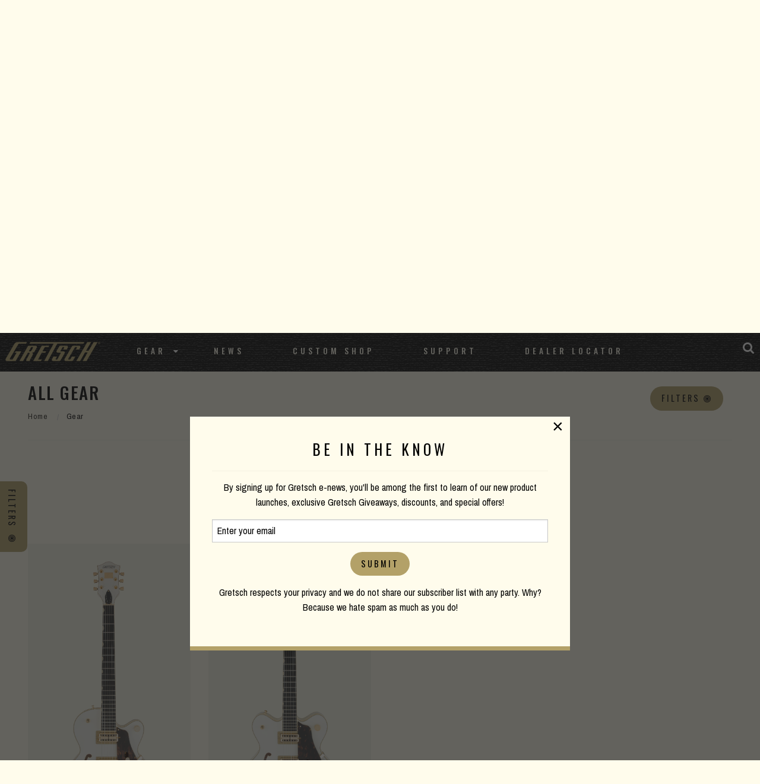

--- FILE ---
content_type: text/html; charset=UTF-8
request_url: https://www.gretschguitars.com/gear?sort=new&build=center-block&bridge=anchored-adjusto-matic&color=vintage-white
body_size: 6277
content:
<!DOCTYPE html>
<html lang="en">

<head>
    <title>All Gear</title>

    <meta charset="utf-8" />
    <meta http-equiv="X-UA-Compatible" content="IE=edge">
    <meta name="viewport" content="initial-scale=1.0,maximum-scale=1.0,user-scalable=no">
    <meta name="author" content="Fender Musical Instruments Corporation" />
            <meta name="description" content="All Gretsch gear including guitars, basses, acoustics, folk & bluegrass instruments and more!" />
            <meta property="og:title" content="All Gear">
        <meta name="twitter:title" content="All Gear">
            <meta property="og:description" content="All Gretsch gear including guitars, basses, acoustics, folk & bluegrass instruments and more!">
        <meta name="twitter:description" content="All Gretsch gear including guitars, basses, acoustics, folk & bluegrass instruments and more!">
            <meta property="og:image" content="https://www.fmicassets.com/Damroot/FacebookJpg/10001/2401800805_gtr_frt_001_rr.jpg">
        <meta name="twitter:image" content="https://www.fmicassets.com/Damroot/FacebookJpg/10001/2401800805_gtr_frt_001_rr.jpg">
            <meta name="twitter:card" content="summary_large_image">
    
    <link rel="shortcut icon" type="image/x-icon" href="https://www.fmicassets.com/platform/sites/live-production/gretsch/img/favicon.ico" />
    <link rel="stylesheet" type="text/css" href="https://www.fmicassets.com/platform/core/font-awesome/css/font-awesome.min.css" />

            <link rel="stylesheet" type="text/css" href="https://www.fmicassets.com/platform/sites/live-production/gretsch/app.28de052d-f733-4df7-84ab-422f10daf81f.min.css?time=1769762274" />
                    <link rel="stylesheet" type="text/css" href="https://www.fmicassets.com/platform/sites/live-production/gretsch/product-sections/en/5jhcnDina8AMo4qSwsAgUI.28de052d-f733-4df7-84ab-422f10daf81f.min.css?time=1769762274" />
        
    <script type="application/javascript">
        var FMIC = {"environment":"production","domain":"www.gretschguitars.com","site":"gretsch","brand":"gretsch","page":"products::gear","locale":"en","country":"US","country_detection":true,"globalization":false,"popup_modal_delay":"3","popup_modal_expiration":"30"};
    </script>

            <script type="application/javascript">
            (function(i, s, o, g, r, a, m) {
                i['GoogleAnalyticsObject'] = r;
                i[r] = i[r] || function() {
                    (i[r].q = i[r].q || []).push(arguments)
                }, i[r].l = 1 * new Date();
                a = s.createElement(o),
                    m = s.getElementsByTagName(o)[0];
                a.async = 1;
                a.src = g;
                m.parentNode.insertBefore(a, m)
            })(window, document, 'script', 'https://www.google-analytics.com/analytics.js', 'ga');
            ga('create', 'UA-4063999-2', 'auto');
            ga('send', 'pageview');
        </script>
            <script type="application/javascript">
            (function(w, d, s, l, i) {
                w[l] = w[l] || [];
                w[l].push({
                    'gtm.start': new Date().getTime(),
                    event: 'gtm.js'
                });
                var f = d.getElementsByTagName(s)[0],
                    j = d.createElement(s),
                    dl = l != 'dataLayer' ? '&l=' + l : '';
                j.async = true;
                j.src =
                    'https://www.googletagmanager.com/gtm.js?id=' + i + dl;
                f.parentNode.insertBefore(j, f);
            })(window, document, 'script', 'dataLayer', 'GTM-K9MZ7VX7');
        </script>
            <!-- Meta Pixel Code -->
        <script type="application/javascript">
            ! function(f, b, e, v, n, t, s) {
                if (f.fbq) return;
                n = f.fbq = function() {
                    n.callMethod ?
                        n.callMethod.apply(n, arguments) : n.queue.push(arguments)
                };
                if (!f._fbq) f._fbq = n;
                n.push = n;
                n.loaded = !0;
                n.version = '2.0';
                n.queue = [];
                t = b.createElement(e);
                t.async = !0;
                t.src = v;
                s = b.getElementsByTagName(e)[0];
                s.parentNode.insertBefore(t, s)
            }(window, document, 'script',
                'https://connect.facebook.net/en_US/fbevents.js');
            fbq('init', '801805164362722');
            fbq('track', 'PageView');
        </script>
        <noscript><img height="1" width="1" style="display:none"
                src="https://www.facebook.com/tr?id=801805164362722&ev=PageView&noscript=1" /></noscript>
        <!-- End Meta Pixel Code -->
    
    <script type="application/javascript" src="https://www.fmicassets.com/platform/core/jquery/jquery-3.5.1.min.js"></script>
    <script type="application/javascript" src="https://www.fmicassets.com/platform/core/jquery/cookie/jquery.cookie.js"></script>
    <script type="application/javascript" src="https://www.fmicassets.com/platform/core/jquery/scrollto/jquery.scrollTo.min.js"></script>

            <script type="application/javascript" src="https://www.fmicassets.com/platform/sites/live-production/gretsch/app.18c54363-cd5f-42b1-a4f4-2ef8705896e8.min.js?time=1769762274"></script>
        </head>

<body lang="en" id="" class="language-en styled-template product-grid">
            <noscript><iframe src="https://www.googletagmanager.com/ns.html?id=GTM-K9MZ7VX7"
                height="0" width="0" style="display:none;visibility:hidden"></iframe></noscript>
            <script src="https://cmp.osano.com/dkBTcxu1Pa/a4613690-f106-4c40-b84f-f1d1bf28fec5/osano.js"></script>
    
    <div id="page-container"><div id="styled-header" class="gretsch-header">
	<div class="menu-container ">
		<div class="gretsch-logo"><a href="https://www.gretschguitars.com"><img src="/assets/sites/gretsch/gretsch-gold-logo.png"></a></div>
		<div class="gretsch-menu">
			<a href="https://www.gretschguitars.com/search" class="full-site-search-link"><i class="fa fa-search"></i></a>
			<a href="#" class="menu-mobile"><i class="fa fa-bars"></i></a>
			<ul class="main-bar">
										<li>
															<a href="https://www.gretschguitars.com/gear?sort=new">Gear</a>
							
															<i class="fa fa-caret-down"></i>
								<ul class="cntr">
									<li><ul class="menu-feature">										<li>
											<a href="https://www.gretschguitars.com/gear/new">New Products</a>
										</li>
																			<li>
											<a href="https://www.gretschguitars.com/gear/accessories">Accessories</a>
										</li>
																			<li>
											<a href="https://www.gretschguitars.com/enews">eNews</a>
										</li>
									</ul></li> 
										<li>
											<ul class="nav-cats">
												<li class="nav-head">
													<a href="https://www.gretschguitars.com/gear/build">Build</a>
												</li>
																										<li>
															<a href="https://www.gretschguitars.com/gear/build/solid-body?sort=new">Solid Body</a>
														</li>
																											<li>
															<a href="https://www.gretschguitars.com/gear/build/center-block?sort=new">Center Block</a>
														</li>
																											<li>
															<a href="https://www.gretschguitars.com/gear/build/hollow-body?sort=new">Hollow Body</a>
														</li>
																											<li>
															<a href="https://www.gretschguitars.com/gear/build/bass?sort=new">Bass</a>
														</li>
																											<li>
															<a href="https://www.gretschguitars.com/gear/build/acoustic?sort=new">Acoustic Guitar</a>
														</li>
																											<li>
															<a href="https://www.gretschguitars.com/gear/build/folk-and-bluegrass?sort=new">Folk &amp; Bluegrass</a>
														</li>
																								</ul>
										</li>
									 
										<li>
											<ul class="nav-cats">
												<li class="nav-head">
													<a href="https://www.gretschguitars.com/gear/family">Family</a>
												</li>
																										<li>
															<a href="https://www.gretschguitars.com/gear/family/falcon?sort=new">Falcon</a>
														</li>
																											<li>
															<a href="https://www.gretschguitars.com/gear/family/broadkaster?sort=new">Broadkaster</a>
														</li>
																											<li>
															<a href="https://www.gretschguitars.com/gear/family/country-gentleman?sort=new">Country Gentleman</a>
														</li>
																											<li>
															<a href="https://www.gretschguitars.com/gear/family/g6120-and-nashville?sort=new">Nashville / G6120</a>
														</li>
																											<li>
															<a href="https://www.gretschguitars.com/gear/family/tennessee-rose?sort=new">Tennessee Rose</a>
														</li>
																											<li>
															<a href="https://www.gretschguitars.com/gear/family/anniversary?sort=new">Anniversary</a>
														</li>
																											<li>
															<a href="https://www.gretschguitars.com/gear/family/penguin?sort=new">Penguin</a>
														</li>
																											<li>
															<a href="https://www.gretschguitars.com/gear/family/jet?sort=new">Jet</a>
														</li>
																											<li>
															<a href="https://www.gretschguitars.com/gear/family/cvt?sort=new">CVT</a>
														</li>
																								</ul>
										</li>
									 
										<li>
											<ul class="nav-cats">
												<li class="nav-head">
													<a href="https://www.gretschguitars.com/gear/collection">Collection</a>
												</li>
																										<li>
															<a href="https://www.gretschguitars.com/gear/collection/professional?sort=new">Professional</a>
														</li>
																											<li>
															<a href="https://www.gretschguitars.com/gear/collection/synchromatic">Synchromatic</a>
														</li>
																											<li>
															<a href="https://www.gretschguitars.com/gear/collection/electromatic?sort=new">Electromatic</a>
														</li>
																											<li>
															<a href="https://www.gretschguitars.com/gear/collection/streamliner?sort=new">Streamliner</a>
														</li>
																											<li>
															<a href="https://www.gretschguitars.com/gear/collection/roots?sort=new">Roots</a>
														</li>
																											<li>
															<a href="https://www.gretschguitars.com/gear/collection/acoustic?sort=new">Acoustic</a>
														</li>
																								</ul>
										</li>
									 
										<li>
											<ul class="nav-cats">
												<li class="nav-head">
													<a href="https://www.gretschguitars.com/gear/edition">Edition</a>
												</li>
																										<li>
															<a href="https://www.gretschguitars.com/gear/edition/vintage-select?sort=new">Vintage Select Edition</a>
														</li>
																											<li>
															<a href="https://www.gretschguitars.com/gear/edition/players?sort=new">Players Edition</a>
														</li>
																											<li>
															<a href="https://www.gretschguitars.com/gear/edition/limited?sort=new">Limited Edition</a>
														</li>
																											<li>
															<a href="https://www.gretschguitars.com/gear/edition/artist-signature?sort=new">Artist Signature Edition</a>
														</li>
																								</ul>
										</li>
																	</ul>
													</li>
											<li>
															<a href="http://blog.gretschguitars.com">News</a>
							
													</li>
											<li>
															<a href="https://www.gretschguitars.com/features/custom-shop">Custom Shop</a>
							
													</li>
											<li>
															<a href="https://www.gretschguitars.com/support">Support</a>
							
													</li>
											<li>
															<a href="https://www.gretschguitars.com/dealers">Dealer Locator</a>
							
													</li>
									<li>
					<a href="https://www.gretschguitars.com/search" class="mobile-site-search-link">Site Search</a>
				</li>
			</ul>
		</div>
	</div>
</div>

<div class="page-content">

<div id="product-grid-container">
	<div id="top-highlight"><div class="gear-hero">
  <div class="row align-center rw">
<div class="small-12 large-8 medium-12 columns">
    <img class="hero-logo" src="https://www.fmicassets.com/sites/gretschguitars.com/themes/img/products/titles/all-gear.png">
    </div>
  </div>
</div>
<div class="grain-border"></div></div>
	<div id="product-grid-anchor" class="row rw">
		<div class="columns">
			<div class="row">
				<div class="columns small-12 medium-6 large-6">
					<h3>All Gear</h3>
					
					<div class="product-section-breadcrumbs">
	<nav aria-label="You are here:" role="navigation">
		<ul class="breadcrumbs">
							<li>
											<a href="https://www.gretschguitars.com">Home</a>
										</li>
								<li>
											<span class="show-for-sr">Current:</span> 
						Gear										</li>
						</ul>
	</nav>
</div>
				</div>
				<div class="columns small-12 medium-6 large-6">
					<div class="row grid-controls">
													<div class="columns shrink">
								<a href="#" class="faceting-quick-button button"><span>Filters</span> <i class="fa fa-bullseye"></i></a>
							</div>
													<div class="columns shrink"><div class="product-sorting text-right">
	<ul class="dropdown menu" data-dropdown-menu>
		<li>
			<a href="#" onclick="return false;">New Products</a>
			<ul class="menu">
									<li>
						<a href="/gear?build=center-block&bridge=anchored-adjusto-matic&color=vintage-white">Important</a>
					</li>
										<li>
						<a href="/gear?sort=price_up&build=center-block&bridge=anchored-adjusto-matic&color=vintage-white">Price Low to High</a>
					</li>
									<li>
						<a href="/gear?sort=price_down&build=center-block&bridge=anchored-adjusto-matic&color=vintage-white">Price High to Low</a>
					</li>
									<li class="active">
						<a>New Products</a>
					</li>
							</ul>
		</li>
	</ul>
</div></div>
						<div class="columns shrink"></div>
					</div>
				</div>
			</div>
			
			<hr />

			<div class="row">
				<div class="columns">
					<div class="applied-product-faceting">
	<h4>Filtering By</h4>

	<ul id="applied-facets" class="no-bullet">
					<li data-field="">
				<a href="/gear?sort=new&bridge=anchored-adjusto-matic&color=vintage-white">
					<i class="fa fa-times-circle"></i>
					<strong>Build:</strong>
					<span>Center Block</span>
				</a>
			</li>			
						<li data-field="">
				<a href="/gear?sort=new&build=center-block&color=vintage-white">
					<i class="fa fa-times-circle"></i>
					<strong>Bridge:</strong>
					<span>Anchored Adjusto-Matic™</span>
				</a>
			</li>			
						<li data-field="">
				<a href="/gear?sort=new&build=center-block&bridge=anchored-adjusto-matic">
					<i class="fa fa-times-circle"></i>
					<strong>Color:</strong>
					<span>Vintage White</span>
				</a>
			</li>			
						<li class="reset-all">
				<a href="/gear?sort=new">Clear all Filters</a>
			</li>
				</ul>
</div>				</div>
			</div>

			<div class="row">
									<div class="columns small-6 medium-4 large-3">	
						<div class="product-tile">
														
							<a href="/gear/build/center-block/g6659tg-players-edition-broadkaster-jr-center-block-single-cut-with-string-thru-bigsby-and-gold-hardware/2401800805" data-product-id="240180" data-sku-id="2401800805">
																	<div class="image"><img src="https://www.fmicassets.com/Damroot/GretschVert/10001/2401800805_gtr_frt_001_rr.png" width=""  height=""  alt="" /></div>
																	<div class="name">G6659TG Players Edition Broadkaster® Jr. Center Block Single-Cut with String-Thru Bigsby® and Gold Hardware</div>
							</a>

															<!-- multiple sku swatches BEGIN -->
								<div class="multi-sku">
																			<a href="/gear/build/center-block/g6659tg-players-edition-broadkaster-jr-center-block-single-cut-with-string-thru-bigsby-and-gold-hardware/2401800805">
											<img src="https://www.fmicassets.com/Damroot/Thumbnail/10001/gret_vintage_white.png" width="48"  height="48"  alt="" />										</a>
																				<a href="/gear/build/center-block/g6659tg-players-edition-broadkaster-jr-center-block-single-cut-with-string-thru-bigsby-and-gold-hardware/2401800846">
											<img src="https://www.fmicassets.com/Damroot/Thumbnail/10004/cadillac-green.png" width="48"  height="48"  alt="" />										</a>
																				<a href="/gear/build/center-block/g6659tg-players-edition-broadkaster-jr-center-block-single-cut-with-string-thru-bigsby-and-gold-hardware/2401800851">
											<img src="https://www.fmicassets.com/Damroot/Thumbnail/10001/gret_azure_metallic.png" width="48"  height="48"  alt="" />										</a>
																		</div>
								<!-- multiple sku swatches END -->
														</div>
					</div>
										<div class="columns small-6 medium-4 large-3">	
						<div class="product-tile">
														
							<a href="/gear/build/center-block/g6609tg-players-edition-broadkaster-center-block-double-cut-with-string-thru-bigsby-and-gold-hardware/2401900805" data-product-id="240190" data-sku-id="2401900805">
																	<div class="image"><img src="https://www.fmicassets.com/Damroot/GretschVert/10001/2401900805_gtr_frt_001_rr.png" width=""  height=""  alt="" /></div>
																	<div class="name">G6609TG Players Edition Broadkaster® Center Block Double-Cut with String-Thru Bigsby® and Gold Hardware</div>
							</a>

															<!-- multiple sku swatches BEGIN -->
								<div class="multi-sku">
																			<a href="/gear/build/center-block/g6609tg-players-edition-broadkaster-center-block-double-cut-with-string-thru-bigsby-and-gold-hardware/2401900805">
											<img src="https://www.fmicassets.com/Damroot/Thumbnail/10004/vintage-white-lacquer.png" width="48"  height="48"  alt="" />										</a>
																				<a href="/gear/build/center-block/g6609tg-players-edition-broadkaster-center-block-double-cut-with-string-thru-bigsby-and-gold-hardware/2401900846">
											<img src="https://www.fmicassets.com/Damroot/Thumbnail/10004/cadillac-green.png" width="48"  height="48"  alt="" />										</a>
																		</div>
								<!-- multiple sku swatches END -->
														</div>
					</div>
								</div>
		</div>
	</div>

	
			<div class="side-filters">
			<div class="facet-list"><div class="product-faceting">
	<ul id="facet-groups-accordion" class="accordion" data-accordion data-allow-all-closed="true">
        			<li class="accordion-item" data-accordion-item>
				<a href="#" class="accordion-title">
					<h4>Cutaway</h4>
				</a>
			    <div class="accordion-content" data-tab-content>
			    	<ul id="cutaway-facets" class="no-bullet" data-field="cutaway">
													<li>
								<a href="/gear?sort=new&build=center-block&bridge=anchored-adjusto-matic&color=vintage-white&cutaway=double-cutaway">
                                                                        <div class="filter-data">
                                        <span class="title">Double Cutaway</span>
                                        <span class="count">(1)</span>
                                    </div>
								</a>
							</li>
                            							<li>
								<a href="/gear?sort=new&build=center-block&bridge=anchored-adjusto-matic&color=vintage-white&cutaway=single-cutaway">
                                                                        <div class="filter-data">
                                        <span class="title">Single Cutaway</span>
                                        <span class="count">(1)</span>
                                    </div>
								</a>
							</li>
                            					</ul>
				</div>
			</li>
            	</ul>
</div></div>
			<a href="#" class="faceting-tab-button button"><span>Filters</span> <i class="fa fa-bullseye"></i></a>
		</div>
		</div>

</div>

<a id="return-to-top"><span>Scroll to Top</span></a>

<footer id="styled-footer">
    <div id="email-signup">
        <form name="iterable_optin" action="//links.iterable.com/lists/publicAddSubscriberForm?publicIdString=a3d58c5f-4a29-44da-8c0b-87a228cd3ced" target="_blank" method="POST" class="email">
		<div class="row rw collapse align-center">
			<div class="columns small-12 medium-6">
				<h5>Be the first to know</h5>
			</div>
			<div class="columns small-12 medium-3">
			 <input type="text" name="email" size="22" onfocus="if(this.value===this.defaultValue){this.value='';}" onblur="if(this.value===''){this.value=this.defaultValue;}" value="" placeholder="Email Address">
			</div>
			<div class="columns small-12 medium-3">
				<input class="button" type="submit" value="Submit">
			</div>
		</div>
	</form>
    </div>
    
	<div id="top-footer-links">
		<div class="row rw align-center">
			<div class="columns">
									<div id="footer-nav-tier-1" class="row align-center">
													<div class="columns small-12 medium-expand">
								<h6>
									 
										<span>Brand</span>
																	</h6>

																	<ul class="menu vertical">
																					<li>
												<a href="http://blog.gretschguitars.com">
																										<span>News</span>
												</a>
											</li>
																					<li>
												<a href="https://www.gretschguitars.com/support/history">
																										<span>History</span>
												</a>
											</li>
																					<li>
												<a href="https://www.fender.com/pages/careers">
																										<span>Careers</span>
												</a>
											</li>
																			</ul>
															</div>
													<div class="columns small-12 medium-expand">
								<h6>
									 
										<span>Service</span>
																	</h6>

																	<ul class="menu vertical">
																					<li>
												<a href="https://www.gretschguitars.com/support#contact">
																										<span>Contact</span>
												</a>
											</li>
																					<li>
												<a href="https://www.gretschguitars.com/register">
																										<span>Register</span>
												</a>
											</li>
																					<li>
												<a href="https://www.gretschguitars.com/support">
																										<span>Support</span>
												</a>
											</li>
																					<li>
												<a href="https://www.gretschguitars.com/dealers/service-centers">
																										<span>Service Centers</span>
												</a>
											</li>
																			</ul>
															</div>
													<div class="columns small-12 medium-expand">
								<h6>
									 
										<span>Social</span>
																	</h6>

																	<ul class="menu vertical">
																					<li>
												<a href="https://www.facebook.com/GretschGuitars">
																											<i class="fa fa-facebook-official" aria-hidden="true"></i>
																										<span>Facebook</span>
												</a>
											</li>
																					<li>
												<a href="https://www.instagram.com/officialgretsch">
																											<i class="fa fa-instagram" aria-hidden="true"></i>
																										<span>Instagram</span>
												</a>
											</li>
																					<li>
												<a href="https://twitter.com/gretschusa">
																											<i class="fa fa-twitter-square" aria-hidden="true"></i>
																										<span>Twitter</span>
												</a>
											</li>
																					<li>
												<a href="https://www.youtube.com/user/gretschguitars">
																											<i class="fa fa-youtube" aria-hidden="true"></i>
																										<span>YouTube</span>
												</a>
											</li>
																			</ul>
															</div>
													<div class="columns small-12 medium-expand">
								<h6>
									 
										<span>Discover</span>
																	</h6>

																	<ul class="menu vertical">
																					<li>
												<a href="https://www.gretschguitars.com/dealers">
																										<span>Dealer Locator</span>
												</a>
											</li>
																					<li>
												<a href="https://www.gretschguitars.com/features/custom-shop">
																										<span>Custom Shop</span>
												</a>
											</li>
																					<li>
												<a href="https://www.gretschguitars.com/enews">
																										<span>Gretsch eNews</span>
												</a>
											</li>
																					<li>
												<a href="https://www.gretschguitars.com/support/catalogs">
																										<span>Catalogs</span>
												</a>
											</li>
																			</ul>
															</div>
											</div>
							</div>
		</div>
	</div>

	<div id="bottom-footer-links">
		<div class="row rw align-center text-center">
			<div class="columns">
									<div id="footer-nav-tier-2" class="row">
													<div class="columns small-12 medium-expand">
								<a href="https://www.gretschguitars.com/search">
																		<span>Site Search</span>
								</a>
							</div>
													<div class="columns small-12 medium-expand">
								<a href="https://www.gretschguitars.com/support/privacy-portal">
																		<span>Privacy Portal</span>
								</a>
							</div>
													<div class="columns small-12 medium-expand">
								<a href="https://www.gretschguitars.com/terms-of-use">
																		<span>Terms of Use</span>
								</a>
							</div>
											</div>
							</div>
		</div>
	</div>
</footer><div id="popup-cookie-modal" class="reveal" data-reveal>
        <div class="popup-cookie-modal-content">
            <div class="gretsch-email-popup">
    <h4>BE IN THE KNOW</h4>
    <hr>
    <p>By signing up for Gretsch e-news, you'll be among the first to learn of our new product launches, exclusive Gretsch Giveaways, discounts, and special offers!</p>
    <form name="iterable_optin" action="//links.iterable.com/lists/publicAddSubscriberForm?publicIdString=a3d58c5f-4a29-44da-8c0b-87a228cd3ced" target="_blank" method="POST" class="email">
        <input type="text" name="email" size="22" onfocus="if(this.value===this.defaultValue){this.value='';}" onblur="if(this.value===''){this.value=this.defaultValue;}" value="Enter your email">
        <input class="button" type="submit" value="Submit"> </form>
    <p>Gretsch respects your privacy and we do not share our subscriber list with any party. Why? Because we hate spam as much as you do!</p>
</div>        </div>
        <button class="close-button" data-close aria-label="Close modal" type="button">
            <span aria-hidden="true">&times;</span>
        </button>
    </div>
</div>
</body>

</html>